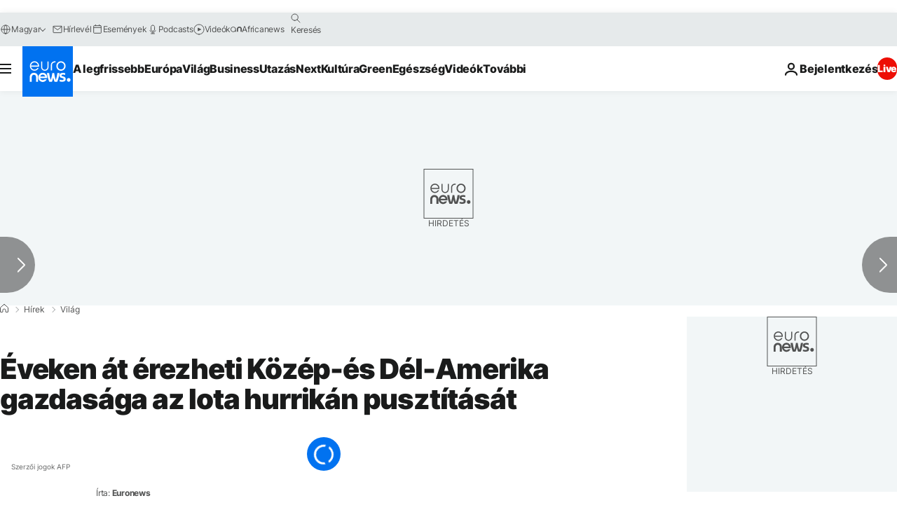

--- FILE ---
content_type: application/javascript
request_url: https://ml314.com/utsync.ashx?pub=&adv=&et=0&eid=84280&ct=js&pi=&fp=&clid=&if=0&ps=&cl=&mlt=&data=&&cp=https%3A%2F%2Fhu.euronews.com%2F2020%2F11%2F19%2Feveken-at-erezheti-kozep-es-del-amerika-gazdasaga-az-iota-hurrikan-pusztitasat&pv=1768843606726_cxtaajnda&bl=en-us@posix&cb=1172318&return=&ht=&d=&dc=&si=1768843606726_cxtaajnda&cid=&s=1280x720&rp=&v=2.8.0.252
body_size: 748
content:
_ml.setFPI('3658420180652392540');_ml.syncCallback({"es":true,"ds":true});_ml.processTag({ url: 'https://dpm.demdex.net/ibs:dpid=22052&dpuuid=3658420180652392540&redir=', type: 'img' });
_ml.processTag({ url: 'https://idsync.rlcdn.com/395886.gif?partner_uid=3658420180652392540', type: 'img' });
_ml.processTag({ url: 'https://match.adsrvr.org/track/cmf/generic?ttd_pid=d0tro1j&ttd_tpi=1', type: 'img' });
_ml.processTag({ url: 'https://ib.adnxs.com/getuid?https://ml314.com/csync.ashx%3Ffp=$UID%26person_id=3658420180652392540%26eid=2', type: 'img' });
